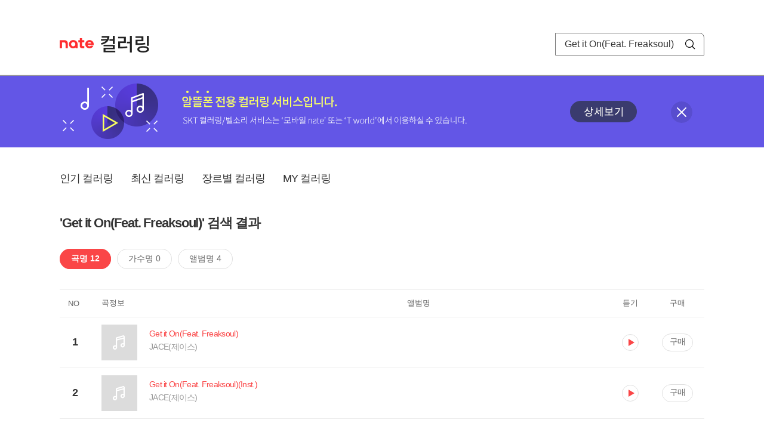

--- FILE ---
content_type: text/html; charset=utf-8
request_url: https://mobile.nate.com/decorate/mvno/search?searchType=song&keyword=Get%20it%20On(Feat.%20Freaksoul)
body_size: 5754
content:
<!DOCTYPE html PUBLIC "-//W3C//DTD XHTML 1.0 Transitional//EN" "http://www.w3.org/TR/xhtml1/DTD/xhtml1-transitional.dtd">
<html xmlns="http://www.w3.org/1999/xhtml" xml:lang="ko" lang="ko">
<head>
<meta http-equiv="X-UA-Compatible" content="IE=Edge" />
<meta http-equiv="Content-Type" content="application/xhtml+xml; charset=utf-8" />
<meta http-equiv="Cache-Control" content="no-cache" />
<meta http-equiv="Cache-Control" content="post-check=0, pre-check=0, no-store, no-cache, must-revalidate" />
<meta http-equiv="Pragma" content="no-cache" />
<meta http-equiv="Expires" content="-1" />
<meta http-equiv="Content-Security-Policy" content="default-src 'self';
   img-src 'self' https://mobileimg.nate.com https://main.nateimg.co.kr https://main2.nateimg.co.kr https://stat.nate.com https://statclick.nate.com https://www.nate.com;
   style-src 'self' 'unsafe-inline' https://common.nate.com;
   script-src 'self' 'unsafe-inline' 'unsafe-eval' https://common.nate.com https://mi.nate.com http://mobile.nate.com;
   media-src 'self' https://down.tums.co.kr;
   font-src 'self';
   base-uri 'self';
   form-action 'self';"







 />
<link href="//main.nateimg.co.kr/img/v7/favicon_32.ico" type="image/x-icon" rel="shortcut icon" />
<link type="text/css" rel="stylesheet" href="../../css/phone_decorate.css?v=20200812" />
<title>컬러링</title>
<script type="text/javascript" src="https://common.nate.com/textGNB/CommonTextGNBV1?xt=U" charset="utf-8"></script>
<!--script type="text/javascript" src="https://mobile.nate.com/js/jquery-2.2.4.min.js"></script--> 
<script type="text/javascript" src="https://mobile.nate.com/js/jquery-3.7.1.js"></script>
<script src="https://mobile.nate.com/js/common/stat.js" charset="utf-8"></script>
</head>
<body onload="javascript:setDomain();">
	<!-- Header -->
	<div id="header" role="banner">
	  <!-- svc -->
	  <div class="svcwrap">
		<div class="gnbWrap">
		  <h1><a href="http://www.nate.com" class="natebi">NATE</a><a href="https://mobile.nate.com/decorate/mvno/top" class="svcname">컬러링</a></h1>
		  
		  <script type="text/javascript">
			  var NateGNB = new classNateGNB();
		  </script>
		  <noscript>
		  <div id="noscript_gnb">
			  <div>
				  <a href="//www.nate.com/" title="네이트 메인으로">네이트 메인으로</a> <span>|</span>
				  <a href="//www.nate.com/sitemap/" title="사이트맵">사이트맵</a>
			  </div>
		  </div>
		  </noscript>

		  <!-- search -->
		  <div id="searchWrap" data-set="search">
			 <form id="search-field" class="srchform" name="form1" action="" method="post">
				<input type="hidden" id="searchType" name="searchType" value="song" />
				<fieldset>
				  <legend>검색영역</legend>                 
				   <input type="text" id="keyword" name="keyword" onkeypress="checkEnter();" value="Get it On(Feat. Freaksoul)" class="searchBox" title="검색어 입력" />
				   <button type="submit" onclick="search('song');" class="searchBtn"><span class="hide">검색</span></button>
				</fieldset>
			 </form>
		  </div>
		</div>
	  </div>
	  
	  <!-- navigation -->
	  <div class="navWrap"> </div>

	</div>
	<!-- HEADER : E -->
	
	<!-- [추가] 상단 배너 -->
	<div class="bannerWrap" style="background:#6356e6;">
		<div class="banner_cont">
			<a href="https://mobile.nate.com/notice/noticeView?artid=2288"><img src="//mobile.nate.com/img/banner_top_1080x120.png" width="1080" height="120" border="0" alt="" /></a>
			<button type="button" value="배너 영역 닫기" class="btn_close" title="배너 영역 닫기" onclick="$('.bannerWrap').hide();">닫기</button>
		</div>
	</div>

	<!-- BODY -->
	
	<div id="container" class="f-clear decorate">	<!--script type="text/javascript">//<![CDATA[
		function openFaq() {
			goTo('http://erms.nate.com/faq/exSelfFAQList.jsp?parentNodeId=NODE0000000930&nodeDepth=0', 'new');
			return;
		}

		function getBanner(url, e) {
			$.get(url, function() {
			});
		}
	//]]>
	</script-->

	<!-- [삭제] LNB -->
	
	
	<!-- 컨텐츠 영역 시작 -->
	<div id="content">	<script defer="defer" type="text/javascript" src="/js/decorate/popup.js"></script>
	
	<div class="lnbWrap">
		<!-- [추가] 네비게이션 -->
		<div class="lnb">
		<ul>
			<li><a href="/decorate/mvno/top">인기 컬러링</a></li>
			<li><a href="/decorate/mvno/new">최신 컬러링</a></li>
			<li><a href="/decorate/mvno/genre">장르별 컬러링</a></li>
			<li><a href="javascript: goMyColBox();">MY 컬러링</a></li>
		</ul>
		</div>

		<!-- [추가] 내정보 -->
			</div>

	<h4 class="search">'Get it On(Feat. Freaksoul)' 검색 결과</h4>
	<div class="subLnb">
		<ul>
			<li class="on" id="song"><a href="javascript:search('song');">곡명 12</a></li>
			<li id="singer"><a href="javascript:search('singer');">가수명 0</a></li>
			<li id="album"><a href="javascript:search('album');">앨범명 4</a></li>
		</ul>
	</div>

	
	<div class="search_wrap">
				<h5 class="hide">컬러링검색결과</h5>
		<!-- 리스트 -->
		<table class="coloringList" cellspacing="0" cellpadding="0" summary="컬러링검색결과 리스트로 제목,가수/앨범,이용하기를 보여주고 있음">
			<caption>컬러링검색결과 리스트</caption>
			<colgroup>
				<col width="70px" />
				<col width="*px" />
				<col width="340px" />
				<col width="68px" />
				<col width="90px" />
			</colgroup>
			<thead>
				<tr>
					<th scope="col" class="rank">NO</th>
					<th scope="col" class="info">곡정보</th>
					<th scope="col" class="album">앨범명</th>
					<th scope="col">듣기</th>
					<th scope="col" class="backNon">구매</th>
				</tr>
			</thead>
			<tbody>
				<tr class="first">
					<td><span class="rank">1</span></td>
					<td class="subject">
					<a href="/decorate/mvno/search?searchType=song&amp;keyword=Get it On(Feat. Freaksoul)" title="곡명 검색 결과 이동">
						<span class="cover">
                                                                                                                <img src="//mobileimg.nate.com/decorate/no_album.png" width="60" height="60" border="0" alt="" />
                                                                                                        </span>
                                                <span class="title">
												<span class="search_txt">Get it On(Feat. Freaksoul)</span>
												</span>

					</a>
						<a href="/decorate/mvno/search?searchType=singer&amp;keyword=JACE(제이스)" title="가수 검색 결과 이동">
						<span class="singer">
						JACE(제이스)						</span></a>
					</td>
					<td class="album"><a href="/decorate/mvno/search?searchType=album&amp;keyword=" title="앨범 검색 결과 이동">
												</a>
					</td>
					<td class="hear"><a href="#;" id="2112249" title="미리듣기 새창 열림">듣기</a></td>
					<td class="buy"><a href="#;" id="2112249" title="구매 새창 열림">구매</a></td>
					<input type="hidden" value="2112249" />
					
				</tr><tr >
					<td><span class="rank">2</span></td>
					<td class="subject">
					<a href="/decorate/mvno/search?searchType=song&amp;keyword=Get it On(Feat. Freaksoul)(Inst.)" title="곡명 검색 결과 이동">
						<span class="cover">
                                                                                                                <img src="//mobileimg.nate.com/decorate/no_album.png" width="60" height="60" border="0" alt="" />
                                                                                                        </span>
                                                <span class="title">
												<span class="search_txt">Get it On(Feat. Freaksoul)(Inst.)</span>
												</span>

					</a>
						<a href="/decorate/mvno/search?searchType=singer&amp;keyword=JACE(제이스)" title="가수 검색 결과 이동">
						<span class="singer">
						JACE(제이스)						</span></a>
					</td>
					<td class="album"><a href="/decorate/mvno/search?searchType=album&amp;keyword=" title="앨범 검색 결과 이동">
												</a>
					</td>
					<td class="hear"><a href="#;" id="2112252" title="미리듣기 새창 열림">듣기</a></td>
					<td class="buy"><a href="#;" id="2112252" title="구매 새창 열림">구매</a></td>
					<input type="hidden" value="2112252" />
					
				</tr><tr >
					<td><span class="rank">3</span></td>
					<td class="subject">
					<a href="/decorate/mvno/search?searchType=song&amp;keyword=Let's get it on" title="곡명 검색 결과 이동">
						<span class="cover">
                                                                                                                <img src="//mobileimg.nate.com/decorate/no_album.png" width="60" height="60" border="0" alt="" />
                                                                                                        </span>
                                                <span class="title">
												<span class="search_txt">Let's get it on</span>
												</span>

					</a>
						<a href="/decorate/mvno/search?searchType=singer&amp;keyword=W-inds." title="가수 검색 결과 이동">
						<span class="singer">
						W-inds.						</span></a>
					</td>
					<td class="album"><a href="/decorate/mvno/search?searchType=album&amp;keyword=" title="앨범 검색 결과 이동">
												</a>
					</td>
					<td class="hear"><a href="#;" id="2777051" title="미리듣기 새창 열림">듣기</a></td>
					<td class="buy"><a href="#;" id="2777051" title="구매 새창 열림">구매</a></td>
					<input type="hidden" value="2777051" />
					
				</tr><tr >
					<td><span class="rank">4</span></td>
					<td class="subject">
					<a href="/decorate/mvno/search?searchType=song&amp;keyword=Get It On The Floor (Feat. Swizz Beatz)" title="곡명 검색 결과 이동">
						<span class="cover">
                                                                                                                <img src="//mobileimg.nate.com/tums/album/456006_w.jpg" width="60" height="60" border="0" alt="" />
                                                                                                        </span>
                                                <span class="title">
												<span class="search_txt">Get It On The Floor (Feat. Swizz Beatz)</span>
												</span>

					</a>
						<a href="/decorate/mvno/search?searchType=singer&amp;keyword=DMX" title="가수 검색 결과 이동">
						<span class="singer">
						DMX						</span></a>
					</td>
					<td class="album"><a href="/decorate/mvno/search?searchType=album&amp;keyword=The Best Of DMX" title="앨범 검색 결과 이동">
						The Best Of DMX						</a>
					</td>
					<td class="hear"><a href="#;" id="2217231" title="미리듣기 새창 열림">듣기</a></td>
					<td class="buy"><a href="#;" id="2217231" title="구매 새창 열림">구매</a></td>
					<input type="hidden" value="2217231" />
					
				</tr><tr >
					<td><span class="rank">5</span></td>
					<td class="subject">
					<a href="/decorate/mvno/search?searchType=song&amp;keyword=Get It On (with Intenso Project) (Radio Edit)" title="곡명 검색 결과 이동">
						<span class="cover">
                                                                                                                <img src="//mobileimg.nate.com/decorate/no_album.png" width="60" height="60" border="0" alt="" />
                                                                                                        </span>
                                                <span class="title">
												<span class="search_txt">Get It On (with Intenso Project) (Radio Edit)</span>
												</span>

					</a>
						<a href="/decorate/mvno/search?searchType=singer&amp;keyword=Lisa Scott Lee" title="가수 검색 결과 이동">
						<span class="singer">
						Lisa Scott Lee						</span></a>
					</td>
					<td class="album"><a href="/decorate/mvno/search?searchType=album&amp;keyword=" title="앨범 검색 결과 이동">
												</a>
					</td>
					<td class="hear"><a href="#;" id="2116227" title="미리듣기 새창 열림">듣기</a></td>
					<td class="buy"><a href="#;" id="2116227" title="구매 새창 열림">구매</a></td>
					<input type="hidden" value="2116227" />
					
				</tr><tr >
					<td><span class="rank">6</span></td>
					<td class="subject">
					<a href="/decorate/mvno/search?searchType=song&amp;keyword=Let_s get it on BlackTea" title="곡명 검색 결과 이동">
						<span class="cover">
                                                                                                                <img src="//mobileimg.nate.com/tums/album/256093_w.jpg" width="60" height="60" border="0" alt="" />
                                                                                                        </span>
                                                <span class="title">
												<span class="search_txt">Let_s get it on BlackTea</span>
												</span>

					</a>
						<a href="/decorate/mvno/search?searchType=singer&amp;keyword=블랙티(BlackTEA)" title="가수 검색 결과 이동">
						<span class="singer">
						블랙티(BlackTEA)						</span></a>
					</td>
					<td class="album"><a href="/decorate/mvno/search?searchType=album&amp;keyword=Let'S Get It On Blacktea" title="앨범 검색 결과 이동">
						Let'S Get It On Blacktea						</a>
					</td>
					<td class="hear"><a href="#;" id="350167" title="미리듣기 새창 열림">듣기</a></td>
					<td class="buy"><a href="#;" id="350167" title="구매 새창 열림">구매</a></td>
					<input type="hidden" value="350167" />
					
				</tr><tr >
					<td><span class="rank">7</span></td>
					<td class="subject">
					<a href="/decorate/mvno/search?searchType=song&amp;keyword=Let's get it on" title="곡명 검색 결과 이동">
						<span class="cover">
                                                                                                                <img src="//mobileimg.nate.com/tums/album/229091_w.jpg" width="60" height="60" border="0" alt="" />
                                                                                                        </span>
                                                <span class="title">
												<span class="search_txt">Let's get it on</span>
												</span>

					</a>
						<a href="/decorate/mvno/search?searchType=singer&amp;keyword=플라이 투 더 스카이" title="가수 검색 결과 이동">
						<span class="singer">
						플라이 투 더 스카이						</span></a>
					</td>
					<td class="album"><a href="/decorate/mvno/search?searchType=album&amp;keyword=No Limitations Repackage" title="앨범 검색 결과 이동">
						No Limitations Repackage						</a>
					</td>
					<td class="hear"><a href="#;" id="342506" title="미리듣기 새창 열림">듣기</a></td>
					<td class="buy"><a href="#;" id="342506" title="구매 새창 열림">구매</a></td>
					<input type="hidden" value="342506" />
					
				</tr><tr >
					<td><span class="rank">8</span></td>
					<td class="subject">
					<a href="/decorate/mvno/search?searchType=song&amp;keyword=Get It On" title="곡명 검색 결과 이동">
						<span class="cover">
                                                                                                                <img src="//mobileimg.nate.com/tums/album/179089_w.jpg" width="60" height="60" border="0" alt="" />
                                                                                                        </span>
                                                <span class="title">
												<span class="search_txt">Get It On</span>
												</span>

					</a>
						<a href="/decorate/mvno/search?searchType=singer&amp;keyword=이브 (EVE)" title="가수 검색 결과 이동">
						<span class="singer">
						이브 (EVE)						</span></a>
					</td>
					<td class="album"><a href="/decorate/mvno/search?searchType=album&amp;keyword=Play Me" title="앨범 검색 결과 이동">
						Play Me						</a>
					</td>
					<td class="hear"><a href="#;" id="321184" title="미리듣기 새창 열림">듣기</a></td>
					<td class="buy"><a href="#;" id="321184" title="구매 새창 열림">구매</a></td>
					<input type="hidden" value="321184" />
					
				</tr><tr >
					<td><span class="rank">9</span></td>
					<td class="subject">
					<a href="/decorate/mvno/search?searchType=song&amp;keyword=Let's get it on" title="곡명 검색 결과 이동">
						<span class="cover">
                                                                                                                <img src="//mobileimg.nate.com/tums/album/98087_w.jpg" width="60" height="60" border="0" alt="" />
                                                                                                        </span>
                                                <span class="title">
												<span class="search_txt">Let's get it on</span>
												</span>

					</a>
						<a href="/decorate/mvno/search?searchType=singer&amp;keyword=플라이 투 더 스카이" title="가수 검색 결과 이동">
						<span class="singer">
						플라이 투 더 스카이						</span></a>
					</td>
					<td class="album"><a href="/decorate/mvno/search?searchType=album&amp;keyword=No Limitations" title="앨범 검색 결과 이동">
						No Limitations						</a>
					</td>
					<td class="hear"><a href="#;" id="235004" title="미리듣기 새창 열림">듣기</a></td>
					<td class="buy"><a href="#;" id="235004" title="구매 새창 열림">구매</a></td>
					<input type="hidden" value="235004" />
					
				</tr><tr >
					<td><span class="rank">10</span></td>
					<td class="subject">
					<a href="/decorate/mvno/search?searchType=song&amp;keyword=Lets Get it On" title="곡명 검색 결과 이동">
						<span class="cover">
                                                                                                                <img src="//mobileimg.nate.com/decorate/no_album.png" width="60" height="60" border="0" alt="" />
                                                                                                        </span>
                                                <span class="title">
												<span class="search_txt">Lets Get it On</span>
												</span>

					</a>
						<a href="/decorate/mvno/search?searchType=singer&amp;keyword=Junior M.A.F.I.A." title="가수 검색 결과 이동">
						<span class="singer">
						Junior M.A.F.I.A.						</span></a>
					</td>
					<td class="album"><a href="/decorate/mvno/search?searchType=album&amp;keyword=" title="앨범 검색 결과 이동">
												</a>
					</td>
					<td class="hear"><a href="#;" id="1159644" title="미리듣기 새창 열림">듣기</a></td>
					<td class="buy"><a href="#;" id="1159644" title="구매 새창 열림">구매</a></td>
					<input type="hidden" value="1159644" />
					
				</tr><tr >
					<td><span class="rank">11</span></td>
					<td class="subject">
					<a href="/decorate/mvno/search?searchType=song&amp;keyword=Let’s Get It On" title="곡명 검색 결과 이동">
						<span class="cover">
                                                                                                                <img src="//mobileimg.nate.com/decorate/no_album.png" width="60" height="60" border="0" alt="" />
                                                                                                        </span>
                                                <span class="title">
												<span class="search_txt">Let’s Get It On</span>
												</span>

					</a>
						<a href="/decorate/mvno/search?searchType=singer&amp;keyword=T-Pain" title="가수 검색 결과 이동">
						<span class="singer">
						T-Pain						</span></a>
					</td>
					<td class="album"><a href="/decorate/mvno/search?searchType=album&amp;keyword=" title="앨범 검색 결과 이동">
												</a>
					</td>
					<td class="hear"><a href="#;" id="117128" title="미리듣기 새창 열림">듣기</a></td>
					<td class="buy"><a href="#;" id="117128" title="구매 새창 열림">구매</a></td>
					<input type="hidden" value="117128" />
					
				</tr><tr >
					<td><span class="rank">12</span></td>
					<td class="subject">
					<a href="/decorate/mvno/search?searchType=song&amp;keyword=Let's Get It On! (feat. Mo'real &amp; Freestarr)" title="곡명 검색 결과 이동">
						<span class="cover">
                                                                                                                <img src="//mobileimg.nate.com/decorate/no_album.png" width="60" height="60" border="0" alt="" />
                                                                                                        </span>
                                                <span class="title">
												<span class="search_txt">Let's Get It On! (feat. Mo'real & Freestarr)</span>
												</span>

					</a>
						<a href="/decorate/mvno/search?searchType=singer&amp;keyword=정견" title="가수 검색 결과 이동">
						<span class="singer">
						정견						</span></a>
					</td>
					<td class="album"><a href="/decorate/mvno/search?searchType=album&amp;keyword=" title="앨범 검색 결과 이동">
												</a>
					</td>
					<td class="hear"><a href="#;" id="161116" title="미리듣기 새창 열림">듣기</a></td>
					<td class="buy"><a href="#;" id="161116" title="구매 새창 열림">구매</a></td>
					<input type="hidden" value="161116" />
					
				</tr>			</tbody>
			
			
		</table>
		<!-- 페이징 -->
<!-- //페이징 -->	
				
	</div>
	<div id="modal_buy" class="modal_layer"></div>
	<div id="modal_preview" class="modal_layer"></div>

	<div class="provide_planet">
		본 서비스는 <span>SK플래닛</span>에서 제공합니다.
	</div>

<script>
	$(document).ready(function(){
		var searchType = $("#searchType").val()||"song";
		$(".subLnb li").removeClass("on");
		$("#"+searchType).addClass("on")
		//                $("#modal_opne_btn8").click(function(){
		//                        $("#modal8").fadeIn(200);
		//			
		//                });

        $(".hear a").click(function(){
			//시스템 점검 여부 확인
			if(isSystemCheck()) return false;

			var url = "/decorate/popup/preview";
            var param = {
				o_song_id   : $(this).attr('id'),
				type : 'modal'
            };

			$.post(url, param, function(result) {
					$("#modal_preview").append(result);
					$("#modal_preview").show();
			});
		});

        $(".buy a").click(function(){
			//시스템 점검 여부 확인
			if(isSystemCheck()) return false;

			var url = "/decorate/popup/buy";
			var param = {
				o_song_id 	: $(this).attr('id')
			};
					
			$.post(url, param, function(result) {
				if(result=='need_login'){
					alert("로그인 후 이용 가능합니다.");
					var crnt_url = encodeURI(document.location.href);
					document.location.href='https://xo.nate.com/Login.sk?redirect='+crnt_url+'&cpurl=';
				}
				$("#modal_buy").append(result);
				$("#modal_buy").show();	
			});
		});
		
/*
		$('#modal_buy').on('click', '#modal_close', function(e) {

			$("#modal_buy").empty();
          		audio.load();
		});

		$('#modal_preview').on('click', '#modal_close', function(e) {

                        $("#modal_preview").empty();
                        audio.load();
                });
*/
        });
        </script>
	<script language="javascript">statNdr("decomvno_ndr.nate.com/search/");</script>
	
</div>
	<!-- //컨텐츠 영역 끝 -->
	
	<!-- [추가] 공지사항 -->
	<div class="noticeArea">
		<dl>
			<dt>공지사항</dt>
			<!--dd><a href="#">[서비스 점검] 벨소리 서비스 점검 안내</a></dd-->
                        <dd><a href="https://mobile.nate.com/notice/noticeView?artid=2300" ;=";">[서비스 점검] 컬러링 서비스 점검 안내(4/7)</a></dd>
		</dl>
	    <a href="https://helpdesk.nate.com/web/faq?nodeIds=NODE0000000185" class="go_helpdesk" title="고객센터 서비스 도움말 새창 열림" target="_blank">서비스 도움말</a>
	</div>
	
	<!-- [추가] 하단배너 -->
	<!--div class="bannerBtm" style="height:138px;">
	<img src="//mobile.nate.com/img/banner_bottom_gray_1080x138.png" width="1080" height="138" border="0" alt="">
	</div-->

	<div style="padding-top:10px; padding-bottom:30px;">
	    <table style="font-size:13px; width:100%; border:solid 0.5px; border-collapse:collapse;">
		<tr>
		<td rowspan="5" style="font-weight:bold; width:15%; text-align:center; background:#cccccc;">알뜰폰 사업자별<br /> 고객센터</td>
		<td style="width:1%"></td>
		<td style="padding:5px 5px 5px 5px;">SK텔링크 : 1599-0999/휴대폰 114</td>
                <td>스마텔 : 1566-0212/휴대폰 114</td>
		<td>아이즈비전 : 1800-6100/휴대폰 114</td>
		</tr>
				
                <tr>
		<td style="width:1%"></td>
                <td style="padding:5px 5px 5px 5px;">에스원 : 1599-7114/휴대폰 114</td>
                <td>유니컴즈 : 1899-3633/휴대폰 114</td>
                <td>큰사람컴퓨터 : 1670-9114/휴대폰 114</td>
                </tr>

                <tr>
		<td style="width:1%"></td>
                <td style="padding:5px 5px 5px 5px;">프리텔레콤 : 1661-2207/휴대폰 114</td>
                <td>LG헬로비전 : 1855-2114/휴대폰 114</td>
                <td>토스모바일 : 1660-1114/휴대폰 114</td>
                </tr>
	
                <tr>
		<td style="width:1%"></td>
                <td style="padding:5px 5px 5px 5px;">스테이지파이브 : 1668-5730/휴대폰 114</td>
                <td>한국케이블텔레콤 : 1877-9114/휴대폰 114</td>
		<td>조이텔 : 1566-8692/휴대폰 114</td>
		</tr>

                <tr>
		<td style="width:1%"></td>
                <td style="padding:5px 5px 5px 5px;">리브모바일 : 1522-9999/휴대폰 114</td>
		<td>세종텔레콤 : 1666-9316/휴대폰 114</td>
		<td>에넥스텔레콤 : 1577-0332/휴대폰 114</td>
		<td></td>
                </tr>

		</table>
	</div>

	<hr class="layout" />
	<!-- RNB 삭제-->
	
</div>
	<script>
	        function search(searchType) {
        var frm = document.form1;
        //frm.searchType.value = searchType || "";
        frm.searchType.value = searchType;

//        var selector = '#count_' + searchType;
//        if($(selector).val() != '0'){

            if($.trim($("#keyword").val())=="") {
                alert("검색어를 입력해주세요.");
                $("#keyword").focus();
             //   return false;
            }else{
            	frm.method = 'get';
            	frm.action = "/decorate/mvno/search";
            	frm.submit();
	    }

//        }else{

//            var text = '<p style="text-align: center; margin: 40px 0px;">검색 결과가 없습니다.</p>';

//            $('.song-list').empty().append(text);
//            $('button').removeClass("selected");
//            $('#'+searchType).addClass("selected");


//        }
	}

	function checkEnter() {
        if (event.keyCode == 13) {
                search('song');
                return;
        }
	}
function popupPhoneSetting(){
	//document.domain = 'nate.com';
	//var url = "http://mgame.nate.com/download/phone_setting.php?site=" + document.domain;
	//oWnd = window.open(url,'popup_phone_setting','scrollbars=no,resizable=no,toolbar=no,location=no,directories=no,status=no,menubar=no');

	var loc_now = ""+top.document.location;
	var r_url = encodeURIComponent(loc_now);
	//var b_url = encodeURIComponent("http://mobile.nate.com/bridge.html");
	var url = "https://member.nate.com/modify/RegistPhone.sk?r_url="+r_url;

	oWnd = window.open(url,'popup_phone_setting','width=442,height=765,scrollbars=auto,resizable=no,toolbar=no,location=no,directories=no,status=no,menubar=no');
	window.opener = oWnd;
}

function popupPhoneDelete() {
	//document.domain = 'nate.com';
	//var url = "http://mgame.nate.com/download/phone_delete.php?site=" + document.domain;


	
	var url = "http://helpdesk.nate.com/userinfo/exMemberInfo.asp?pgcode=my_phone";
	//window.open(url,'');
	document.location = url;
}
	</script>	

	<!-- BODY : E -->
	
	
	<!-- RNB & FOOTER -->
	<script type="text/javascript" src="https://mobile.nate.com/js/common/footer.js?v=20250903" charset="utf-8"></script>
	<script type="text/javascript" src="https://mobile.nate.com/js/common/common.js?v=20200812" charset="utf-8"></script>
	<script src="https://mobile.nate.com/js/common/stat.js" charset="utf-8"></script>
	<!--script defer type="text/javascript">//<![CDATA[
  	statNate("");
  	//]]></script-->
	<input type="hidden" name="crnt_url" value="http%3A%2F%2Fmobile.nate.com%2Fdecorate%2Fmvno%2Fsearch%3FsearchType%3Dsong%26keyword%3DGet%2520it%2520On%28Feat.%2520Freaksoul%29" id="crnt_url" />
	<!-- RNB & FOOTER : E -->
</body>
</html>